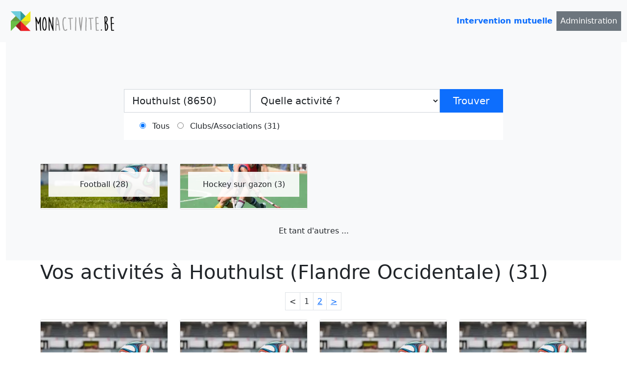

--- FILE ---
content_type: text/html; charset=UTF-8
request_url: https://monactivite.be/flandre-occidentale/houthulst
body_size: 3499
content:
<!DOCTYPE html>
<html lang="fr">
    <head>
        <meta charset="UTF-8">
        <meta name="viewport" content="width=device-width, initial-scale=1, shrink-to-fit=no">
        <link rel="icon" href="/favicon.ico">
        <meta name="Description" content="Recherche d'activité">
        <title>Vos activités à Houthulst (Flandre Occidentale)</title>
        <link rel="stylesheet" href="/main.css">
        <!-- Global site tag (gtag.js) - Google Analytics -->
        <script async src="https://www.googletagmanager.com/gtag/js?id=G-N3TCV4K2KD"></script>
        <script>
            window.dataLayer = window.dataLayer || [];
            function gtag(){dataLayer.push(arguments);}
            gtag('js', new Date());

            gtag('config', 'G-N3TCV4K2KD');
        </script>
            <meta property="og:url"                content="https://monactivite.be/flandre-occidentale/houthulst" />
    <meta property="og:type"               content="article" />
    <meta property="og:title"              content="Vos activités à Houthulst (Flandre Occidentale)" />
    <meta property="og:description"        content="Recherche d'activités (clubs sportifs, stages, ateliers)" />
    <meta property="og:image"              content="https://monactivite.be/monactivite-logo-carre.jpg" />
    <meta property="fb:app_id"             content="1635115303410753" />
    <link rel="canonical" href="https://monactivite.be/">
    <meta name="description" content="Retrouvez toutes vos activités à houthulst (flandre occidentale) près de chez vous et bien d'autres clubs, associations et groupes sportifs/culturels">
            </head>
    <body>
    <header id="mainNav" class="navbar navbar-expand-lg navbar-light bg-light">
        <nav class="container-fluid">
            <a href="https://monactivite.be/">
                <img src="/monactivite-logo.png" alt="Logo monactivite.be" height="60">
            </a>
            <button class="navbar-toggler" type="button" data-bs-toggle="collapse" data-bs-target="#navbarSupportedContent" aria-controls="navbarSupportedContent" aria-expanded="false" aria-label="Toggle navigation">
                <span class="navbar-toggler-icon"></span>
            </button>
            <div class="collapse navbar-collapse" id="navbarSupportedContent">
                <ul>
                    <li>
                        <a aria-current="page" href="https://monactivite.be/intervention-mutuelle"><strong>Intervention mutuelle</strong></a>
                    </li>
                    <li>
                        <a aria-current="page" href="https://monactivite.be/login" class="bg-secondary text-white">Administration</a>
                    </li>
                </ul>
            </div>
        </nav>
    </header>
        <main id="homepage">
                            <section id="mastheadSearch">
        <form method="post">
            <div>
        <label for="city">Ville</label>
        <input type="search" id="city" name="city" placeholder="Quelle localité ? " list="cities" autocomplete="off" value="Houthulst (8650)" />
        <datalist id="cities"></datalist>
    </div>

        <div><label for="categoriesSelect">Categories select</label><select id="categoriesSelect" name="categoriesSelect"><option value="">Quelle activité ? </option><option value="12">Football (28)</option><option value="15">Hockey sur gazon (3)</option></select></div>
        <button type="submit">Trouver</button>
            <div>
                    <div><input type="radio" id="type_placeholder" name="type" value="" checked="checked" /> <label for="type_placeholder">Tous</label></div>
                    <div><input type="radio" id="type_0" name="type" value="0" /> <label for="type_0">Clubs/Associations (31)</label></div>
            </div>

        </form>
        <div id="locationAsk" class="hidden">
            <div class="message">
                <h3>Cherchez des activités autour de vous</h3>
                <span>Activez votre localisation et découvrez les activités proches de vous</span>
            </div>
            <a href="#">Activer ma localisation</a>
        </div>
                <section id="categories">
            <ul>
                                                        <li>
                        <article>
                            <div class="inner">
                                
                    <picture >
                      <source srcset="/images/search-mini/football.webp" type="image/webp">
                      <source srcset="/images/search-mini/football.jpeg" type="image/jpeg"> 
                      <img src="/images/search-mini/football.jpeg" alt="MiniatureFootball" width="300" height="300">
                    </picture>
                
                                <div>
                                    <h2>Football (28)</h2>
                                                                            <a href="https://monactivite.be/flandre-occidentale/Houthulst/football" rel="canonical">
                                            Football
                                        </a>
                                                                    </div>
                            </div>
                        </article>
                    </li>
                                                        <li>
                        <article>
                            <div class="inner">
                                
                    <picture >
                      <source srcset="/images/search-mini/hockey-sur-gazon.webp" type="image/webp">
                      <source srcset="/images/search-mini/hockey-sur-gazon.jpg" type="image/jpg"> 
                      <img src="/images/search-mini/hockey-sur-gazon.jpg" alt="MiniatureHockey%20sur%20gazon" width="300" height="300">
                    </picture>
                
                                <div>
                                    <h2>Hockey sur gazon (3)</h2>
                                                                            <a href="https://monactivite.be/flandre-occidentale/Houthulst/hockey-sur-gazon" rel="canonical">
                                            Hockey sur gazon
                                        </a>
                                                                    </div>
                            </div>
                        </article>
                    </li>
                            </ul>
            <span>Et tant d'autres ...</span>
        </section>
            </section>
    <section id="result">
        <div id="map"></div>
        <h1>Vos activités à Houthulst (Flandre Occidentale) (31)</h1>
                    <div class="pagerFanta">
                <nav><span class="disabled">&lt;</span><span class="current">1</span><a href="/flandre-occidentale/houthulst?page=2">2</a><a href="/flandre-occidentale/houthulst?page=2" rel="next">&gt;</a></nav>
            </div>
            <ul>
                                    <li>
                        <article class="activity">
    <div class="inner">
                    
                    <picture >
                      <source srcset="/images/search-mini/football.webp" type="image/webp">
                      <source srcset="/images/search-mini/football.jpeg" type="image/jpeg"> 
                      <img src="/images/search-mini/football.jpeg" alt="MiniatureK.%20WOUDSPORT%20HOUTHULST" width="300" height="300">
                    </picture>
                
                <div>
            <h2>Football<small>0 km</small></h2>
            <h3>K. WOUDSPORT HOUTHULST</h3>
            <i class="bi bi-geo-alt"> Houthulst</i>
            <a href="https://monactivite.be/flandre-occidentale/houthulst/k-woudsport-houthulst-30342">Voir plus au sujet de "K. WOUDSPORT HOUTHULST"</a>
        </div>
    </div>
</article>                    </li>
                                    <li>
                        <article class="activity">
    <div class="inner">
                    
                    <picture >
                      <source srcset="/images/search-mini/football.webp" type="image/webp">
                      <source srcset="/images/search-mini/football.jpeg" type="image/jpeg"> 
                      <img src="/images/search-mini/football.jpeg" alt="MiniatureE.%20JONKERSHOVE" width="300" height="300">
                    </picture>
                
                <div>
            <h2>Football<small>0 km</small></h2>
            <h3>E. JONKERSHOVE</h3>
            <i class="bi bi-geo-alt"> Houthulst</i>
            <a href="https://monactivite.be/flandre-occidentale/houthulst/e-jonkershove-30335">Voir plus au sujet de "E. JONKERSHOVE"</a>
        </div>
    </div>
</article>                    </li>
                                    <li>
                        <article class="activity">
    <div class="inner">
                    
                    <picture >
                      <source srcset="/images/search-mini/football.webp" type="image/webp">
                      <source srcset="/images/search-mini/football.jpeg" type="image/jpeg"> 
                      <img src="/images/search-mini/football.jpeg" alt="MiniatureK.S.K.%20OOSTNIEUWKERKE" width="300" height="300">
                    </picture>
                
                <div>
            <h2>Football<small>4 km</small></h2>
            <h3>K.S.K. OOSTNIEUWKERKE</h3>
            <i class="bi bi-geo-alt"> Staden</i>
            <a href="https://monactivite.be/flandre-occidentale/staden/k-s-k-oostnieuwkerke-30310">Voir plus au sujet de "K.S.K. OOSTNIEUWKERKE"</a>
        </div>
    </div>
</article>                    </li>
                                    <li>
                        <article class="activity">
    <div class="inner">
                    
                    <picture >
                      <source srcset="/images/search-mini/football.webp" type="image/webp">
                      <source srcset="/images/search-mini/football.jpeg" type="image/jpeg"> 
                      <img src="/images/search-mini/football.jpeg" alt="MiniatureS.K.%20STADEN" width="300" height="300">
                    </picture>
                
                <div>
            <h2>Football<small>4 km</small></h2>
            <h3>S.K. STADEN</h3>
            <i class="bi bi-geo-alt"> Staden</i>
            <a href="https://monactivite.be/flandre-occidentale/staden/s-k-staden-30238">Voir plus au sujet de "S.K. STADEN"</a>
        </div>
    </div>
</article>                    </li>
                                    <li>
                        <article class="activity">
    <div class="inner">
                    
                    <picture >
                      <source srcset="/images/search-mini/football.webp" type="image/webp">
                      <source srcset="/images/search-mini/football.jpeg" type="image/jpeg"> 
                      <img src="/images/search-mini/football.jpeg" alt="MiniatureW.S.%20ZARREN" width="300" height="300">
                    </picture>
                
                <div>
            <h2>Football<small>5 km</small></h2>
            <h3>W.S. ZARREN</h3>
            <i class="bi bi-geo-alt"> Zarren</i>
            <a href="https://monactivite.be/flandre-occidentale/zarren/w-s-zarren-30353">Voir plus au sujet de "W.S. ZARREN"</a>
        </div>
    </div>
</article>                    </li>
                                    <li>
                        <article class="activity">
    <div class="inner">
                    
                    <picture >
                      <source srcset="/images/search-mini/football.webp" type="image/webp">
                      <source srcset="/images/search-mini/football.jpeg" type="image/jpeg"> 
                      <img src="/images/search-mini/football.jpeg" alt="MiniatureS.K.%20WESTROZEBEKE" width="300" height="300">
                    </picture>
                
                <div>
            <h2>Football<small>6.5 km</small></h2>
            <h3>S.K. WESTROZEBEKE</h3>
            <i class="bi bi-geo-alt"> Westrozebeke</i>
            <a href="https://monactivite.be/flandre-occidentale/westrozebeke/s-k-westrozebeke-30325">Voir plus au sujet de "S.K. WESTROZEBEKE"</a>
        </div>
    </div>
</article>                    </li>
                                    <li>
                        <article class="activity">
    <div class="inner">
                    
                    <picture >
                      <source srcset="/images/search-mini/football.webp" type="image/webp">
                      <source srcset="/images/search-mini/football.jpeg" type="image/jpeg"> 
                      <img src="/images/search-mini/football.jpeg" alt="MiniatureMERKEM%20SPORT" width="300" height="300">
                    </picture>
                
                <div>
            <h2>Football<small>6.9 km</small></h2>
            <h3>MERKEM SPORT</h3>
            <i class="bi bi-geo-alt"> Merkem</i>
            <a href="https://monactivite.be/flandre-occidentale/merkem/merkem-sport-30329">Voir plus au sujet de "MERKEM SPORT"</a>
        </div>
    </div>
</article>                    </li>
                                    <li>
                        <article class="activity">
    <div class="inner">
                    
                    <picture >
                      <source srcset="/images/search-mini/football.webp" type="image/webp">
                      <source srcset="/images/search-mini/football.jpeg" type="image/jpeg"> 
                      <img src="/images/search-mini/football.jpeg" alt="MiniatureVK%20LANGEMARK-POELKAPELLE" width="300" height="300">
                    </picture>
                
                <div>
            <h2>Football<small>7.4 km</small></h2>
            <h3>VK LANGEMARK-POELKAPELLE</h3>
            <i class="bi bi-geo-alt"> Langemark</i>
            <a href="https://monactivite.be/flandre-occidentale/langemark/vk-langemark-poelkapelle-30255">Voir plus au sujet de "VK LANGEMARK-POELKAPELLE"</a>
        </div>
    </div>
</article>                    </li>
                                    <li>
                        <article class="activity">
    <div class="inner">
                    
                    <picture >
                      <source srcset="/images/search-mini/hockey-sur-gazon.webp" type="image/webp">
                      <source srcset="/images/search-mini/hockey-sur-gazon.jpg" type="image/jpg"> 
                      <img src="/images/search-mini/hockey-sur-gazon.jpg" alt="MiniatureDiksmuide" width="300" height="300">
                    </picture>
                
                <div>
            <h2>Hockey sur gazon<small>8.6 km</small></h2>
            <h3>Diksmuide</h3>
            <i class="bi bi-geo-alt"> Diksmuide</i>
            <a href="https://monactivite.be/flandre-occidentale/diksmuide/diksmuide-32218">Voir plus au sujet de "Diksmuide"</a>
        </div>
    </div>
</article>                    </li>
                                    <li>
                        <article class="activity">
    <div class="inner">
                    
                    <picture >
                      <source srcset="/images/search-mini/football.webp" type="image/webp">
                      <source srcset="/images/search-mini/football.jpeg" type="image/jpeg"> 
                      <img src="/images/search-mini/football.jpeg" alt="MiniatureK.S.V.%20DIKSMUIDE" width="300" height="300">
                    </picture>
                
                <div>
            <h2>Football<small>8.6 km</small></h2>
            <h3>K.S.V. DIKSMUIDE</h3>
            <i class="bi bi-geo-alt"> Diksmuide</i>
            <a href="https://monactivite.be/flandre-occidentale/diksmuide/k-s-v-diksmuide-30232">Voir plus au sujet de "K.S.V. DIKSMUIDE"</a>
        </div>
    </div>
</article>                    </li>
                                    <li>
                        <article class="activity">
    <div class="inner">
                    
                    <picture >
                      <source srcset="/images/search-mini/football.webp" type="image/webp">
                      <source srcset="/images/search-mini/football.jpeg" type="image/jpeg"> 
                      <img src="/images/search-mini/football.jpeg" alt="MiniatureK.F.C.%20EENDRACHT%20HOOGLEDE" width="300" height="300">
                    </picture>
                
                <div>
            <h2>Football<small>8.8 km</small></h2>
            <h3>K.F.C. EENDRACHT HOOGLEDE</h3>
            <i class="bi bi-geo-alt"> Hooglede</i>
            <a href="https://monactivite.be/flandre-occidentale/hooglede/k-f-c-eendracht-hooglede-30288">Voir plus au sujet de "K.F.C. EENDRACHT HOOGLEDE"</a>
        </div>
    </div>
</article>                    </li>
                                    <li>
                        <article class="activity">
    <div class="inner">
                    
                    <picture >
                      <source srcset="/images/search-mini/football.webp" type="image/webp">
                      <source srcset="/images/search-mini/football.jpeg" type="image/jpeg"> 
                      <img src="/images/search-mini/football.jpeg" alt="MiniatureK.V.%20PATRONAAT%20GITS" width="300" height="300">
                    </picture>
                
                <div>
            <h2>Football<small>8.8 km</small></h2>
            <h3>K.V. PATRONAAT GITS</h3>
            <i class="bi bi-geo-alt"> Hooglede</i>
            <a href="https://monactivite.be/flandre-occidentale/hooglede/k-v-patronaat-gits-30268">Voir plus au sujet de "K.V. PATRONAAT GITS"</a>
        </div>
    </div>
</article>                    </li>
                                    <li>
                        <article class="activity">
    <div class="inner">
                    
                    <picture >
                      <source srcset="/images/search-mini/football.webp" type="image/webp">
                      <source srcset="/images/search-mini/football.jpeg" type="image/jpeg"> 
                      <img src="/images/search-mini/football.jpeg" alt="MiniatureNIEUW%20STERK%20VLUG%20DAPP%20HANDZAME" width="300" height="300">
                    </picture>
                
                <div>
            <h2>Football<small>9.3 km</small></h2>
            <h3>NIEUW STERK VLUG DAPP HANDZAME</h3>
            <i class="bi bi-geo-alt"> Kortemark</i>
            <a href="https://monactivite.be/flandre-occidentale/kortemark/nieuw-sterk-vlug-dapp-handzame-30305">Voir plus au sujet de "NIEUW STERK VLUG DAPP HANDZAME"</a>
        </div>
    </div>
</article>                    </li>
                                    <li>
                        <article class="activity">
    <div class="inner">
                    
                    <picture >
                      <source srcset="/images/search-mini/football.webp" type="image/webp">
                      <source srcset="/images/search-mini/football.jpeg" type="image/jpeg"> 
                      <img src="/images/search-mini/football.jpeg" alt="MiniatureF.C.%20PASSENDALE" width="300" height="300">
                    </picture>
                
                <div>
            <h2>Football<small>9.4 km</small></h2>
            <h3>F.C. PASSENDALE</h3>
            <i class="bi bi-geo-alt"> Passendale</i>
            <a href="https://monactivite.be/flandre-occidentale/passendale/f-c-passendale-30339">Voir plus au sujet de "F.C. PASSENDALE"</a>
        </div>
    </div>
</article>                    </li>
                                    <li>
                        <article class="activity">
    <div class="inner">
                    
                    <picture >
                      <source srcset="/images/search-mini/football.webp" type="image/webp">
                      <source srcset="/images/search-mini/football.jpeg" type="image/jpeg"> 
                      <img src="/images/search-mini/football.jpeg" alt="MiniatureS.C.%20ZONNEBEKE" width="300" height="300">
                    </picture>
                
                <div>
            <h2>Football<small>11.6 km</small></h2>
            <h3>S.C. ZONNEBEKE</h3>
            <i class="bi bi-geo-alt"> Zonnebeke</i>
            <a href="https://monactivite.be/flandre-occidentale/zonnebeke/s-c-zonnebeke-30242">Voir plus au sujet de "S.C. ZONNEBEKE"</a>
        </div>
    </div>
</article>                    </li>
                                    <li>
                        <article class="activity">
    <div class="inner">
                    
                    <picture >
                      <source srcset="/images/search-mini/football.webp" type="image/webp">
                      <source srcset="/images/search-mini/football.jpeg" type="image/jpeg"> 
                      <img src="/images/search-mini/football.jpeg" alt="MiniatureJ.V.%20LO-RENINGE" width="300" height="300">
                    </picture>
                
                <div>
            <h2>Football<small>12.6 km</small></h2>
            <h3>J.V. LO-RENINGE</h3>
            <i class="bi bi-geo-alt"> Lo-Reninge</i>
            <a href="https://monactivite.be/flandre-occidentale/lo-reninge/j-v-lo-reninge-30287">Voir plus au sujet de "J.V. LO-RENINGE"</a>
        </div>
    </div>
</article>                    </li>
                                    <li>
                        <article class="activity">
    <div class="inner">
                    
                    <picture >
                      <source srcset="/images/search-mini/football.webp" type="image/webp">
                      <source srcset="/images/search-mini/football.jpeg" type="image/jpeg"> 
                      <img src="/images/search-mini/football.jpeg" alt="MiniatureS.V.%20MOORSLEDE" width="300" height="300">
                    </picture>
                
                <div>
            <h2>Football<small>13 km</small></h2>
            <h3>S.V. MOORSLEDE</h3>
            <i class="bi bi-geo-alt"> Moorslede</i>
            <a href="https://monactivite.be/flandre-occidentale/moorslede/s-v-moorslede-30276">Voir plus au sujet de "S.V. MOORSLEDE"</a>
        </div>
    </div>
</article>                    </li>
                                    <li>
                        <article class="activity">
    <div class="inner">
                    
                    <picture >
                      <source srcset="/images/search-mini/hockey-sur-gazon.webp" type="image/webp">
                      <source srcset="/images/search-mini/hockey-sur-gazon.jpg" type="image/jpg"> 
                      <img src="/images/search-mini/hockey-sur-gazon.jpg" alt="MiniatureRoeselare" width="300" height="300">
                    </picture>
                
                <div>
            <h2>Hockey sur gazon<small>13.1 km</small></h2>
            <h3>Roeselare</h3>
            <i class="bi bi-geo-alt"> Roeselare</i>
            <a href="https://monactivite.be/flandre-occidentale/roeselare/roeselare-32273">Voir plus au sujet de "Roeselare"</a>
        </div>
    </div>
</article>                    </li>
                                    <li>
                        <article class="activity">
    <div class="inner">
                    
                    <picture >
                      <source srcset="/images/search-mini/football.webp" type="image/webp">
                      <source srcset="/images/search-mini/football.jpeg" type="image/jpeg"> 
                      <img src="/images/search-mini/football.jpeg" alt="MiniatureCLUB%20ROESELARE" width="300" height="300">
                    </picture>
                
                <div>
            <h2>Football<small>13.1 km</small></h2>
            <h3>CLUB ROESELARE</h3>
            <i class="bi bi-geo-alt"> Roeselare</i>
            <a href="https://monactivite.be/flandre-occidentale/roeselare/club-roeselare-30304">Voir plus au sujet de "CLUB ROESELARE"</a>
        </div>
    </div>
</article>                    </li>
                                    <li>
                        <article class="activity">
    <div class="inner">
                    
                    <picture >
                      <source srcset="/images/search-mini/football.webp" type="image/webp">
                      <source srcset="/images/search-mini/football.jpeg" type="image/jpeg"> 
                      <img src="/images/search-mini/football.jpeg" alt="MiniatureK.V.%20DOSKO%20BEVEREN" width="300" height="300">
                    </picture>
                
                <div>
            <h2>Football<small>13.1 km</small></h2>
            <h3>K.V. DOSKO BEVEREN</h3>
            <i class="bi bi-geo-alt"> Roeselare</i>
            <a href="https://monactivite.be/flandre-occidentale/roeselare/k-v-dosko-beveren-30244">Voir plus au sujet de "K.V. DOSKO BEVEREN"</a>
        </div>
    </div>
</article>                    </li>
                            </ul>
            <div class="pagerFanta">
                <nav><span class="disabled">&lt;</span><span class="current">1</span><a href="/flandre-occidentale/houthulst?page=2">2</a><a href="/flandre-occidentale/houthulst?page=2" rel="next">&gt;</a></nav>
            </div>
            </section>
    <hr>
    <ul id="regions">
                    <li><a href="https://monactivite.be/anvers" rel="canonical">Anvers
                </a>
            </li>
                    <li><a href="https://monactivite.be/brabant-flamand" rel="canonical">Brabant Flamand
                </a>
            </li>
                    <li><a href="https://monactivite.be/brabant-wallon" rel="canonical">Brabant Wallon
                </a>
            </li>
                    <li><a href="https://monactivite.be/bruxelles" rel="canonical">Bruxelles
                </a>
            </li>
                    <li><a href="https://monactivite.be/flandre-occidentale" rel="canonical">Flandre Occidentale
                </a>
            </li>
                    <li><a href="https://monactivite.be/flandre-orientale" rel="canonical">Flandre Orientale
                </a>
            </li>
                    <li><a href="https://monactivite.be/hainaut" rel="canonical">Hainaut
                </a>
            </li>
                    <li><a href="https://monactivite.be/li%C3%A8ge" rel="canonical">Liège
                </a>
            </li>
                    <li><a href="https://monactivite.be/limbourg" rel="canonical">Limbourg
                </a>
            </li>
                    <li><a href="https://monactivite.be/luxembourg" rel="canonical">Luxembourg
                </a>
            </li>
                    <li><a href="https://monactivite.be/namur" rel="canonical">Namur
                </a>
            </li>
            </ul>
    <script type="application/ld+json">
        {
            "@context": "http://schema.org",
            "@type": "SearchResultsPage",
            "mainEntity": [{
                "@type": "ItemList",
                "name": "Recherche d'activités",
                "itemListOrder": "http://schema.org/ItemListOrderAscending",
                "itemListElement":[
                ]
            },]
        }
    </script>
        </main>
                <script type='text/javascript' src='https://platform-api.sharethis.com/js/sharethis.js#property=5ccb545f0ff462001290de4e&product=inline-share-buttons' async='async'></script>
        <script src="/main.js"></script>
    </body>
</html>
